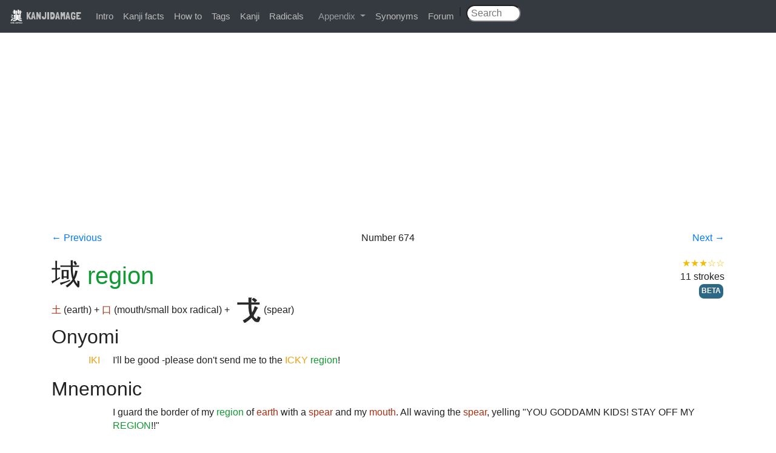

--- FILE ---
content_type: text/html; charset=utf-8
request_url: https://www.kanjidamage.com/kanji/671-region-%E5%9F%9F
body_size: 3683
content:
<!DOCTYPE html>
<html>
<head>
<meta content='text/html;charset=UTF-8' http-equiv='content-type'>
<title>
域 (Kanji for region)
|
KANJIDAMAGE
</title>
<meta name="csrf-param" content="authenticity_token" />
<meta name="csrf-token" content="hA68ae0DNMBjZUo2P4Cpn62Cw/2QqPUw4R8Z2qf6GS6zb8Ta9/Ag6iMEAaCBB5+o4A+jhc4cLdlSVpLUs71DJw==" />
<link rel="stylesheet" media="all" href="/assets/application-0bd3c513a46a89c1ce37cbeaa3416a2bc679cbd989a30d412aa3aac5bee3be7a.css" />
<script src="/assets/application-7ce1c48ab83af4c55139323447d68fd9aa6ca37f8ee4dde06addfc9be0f8a91d.js"></script>
<link href='https://fonts.googleapis.com/css?family=Londrina+Solid' rel='stylesheet' type='text/css'>
<link rel="shortcut icon" href="/favicon.ico" />
<meta property="fb:app_id" content="122407024560957"/>
<meta content='width=device-width,initial-scale=1,maximum-scale=1,user-scalable=no' name='viewport'>
<meta content='域 is the kanji for region. Learn it and other kanji with our unique combination of vulgar humor and logic.' name='description'>

<script>
  var _gaq = _gaq || [];
  _gaq.push(['_setAccount', 'UA-12423647-1']);
  _gaq.push(['_trackPageview']);
  
  (function() {
    var ga = document.createElement('script'); ga.type = 'text/javascript'; ga.async = true;
    ga.src = ('https:' == document.location.protocol ? 'https://ssl' : 'http://www') + '.google-analytics.com/ga.js';
    var s = document.getElementsByTagName('script')[0]; s.parentNode.insertBefore(ga, s);
  })();
</script>
          <script type='text/javascript'>
            var mpq = [];
            mpq.push(["init", "c9b49675ff5c8dd8c73e0b5c73987bfc"]);
            (function(){var b,a,e,d,c;b=document.createElement("script");b.type="text/javascript";b.async=true;b.src=(document.location.protocol==="https:"?"https:":"http:")+"//api.mixpanel.com/site_media/js/api/mixpanel.js";a=document.getElementsByTagName("script")[0];a.parentNode.insertBefore(b,a);e=function(f){return function(){mpq.push([f].concat(Array.prototype.slice.call(arguments,0)))}};d=["track","track_links","track_forms","register","register_once","identify","name_tag","set_config"];for(c=0;c<d.length;c++){mpq[d[c]]=e(d[c])}})();
          </script>
</head>
<body>
<div id="fb-root"></div>
<script>
  (function(d, s, id) {
    var js, fjs = d.getElementsByTagName(s)[0];
    if (d.getElementById(id)) return;
    js = d.createElement(s); js.id = id;
    js.src = "//connect.facebook.net/en_US/all.js#xfbml=1&appId=122407024560957";
    fjs.parentNode.insertBefore(js, fjs);
  }(document, 'script', 'facebook-jssdk'));
</script>
<div class='navbar navbar-expand-md bg-dark navbar-dark fixed-top'>
<div class='navbar-brand'>
<a class="brand" href="/"><img class='logo' src='/images/kanjidamage.png'>
KANJIDAMAGE
</a></div>
<button class='navbar-toggler' data-target='.navbar-collapse' data-toggle='collapse' type='button'>
<span class='navbar-toggler-icon'></span>
</button>
<div class='collapse navbar-collapse'>
<ul class='navbar-nav'>
<li><a href="/introduction">Intro</a></li>
<li><a href="/kanji_facts">Kanji facts</a></li>
<li><a href="/howto">How to</a></li>
<li><a href="/tags">Tags</a></li>
<li><a href="/japanese_symbols">Kanji</a></li>
<li><a href="/radicals">Radicals</a></li>
<li class='nav-item dropdown'>
<a aria-expanded='false' aria-haspopup='true' class='nav-link dropdown-toggle' data-toggle='dropdown' href='#' id='navbarDropdown' role='button'>
Appendix
</a>
<div aria-labelledby='navbarDropdown' class='dropdown-menu'>
<a class="dropdown-item" href="/appendix/onyomikeywords">Onyomi</a>
<a class="dropdown-item" href="/appendix/illpairs">Ill pairs</a>
<a class="dropdown-item" href="/dupes">Dupes</a>
<a class="dropdown-item" href="/articles">Articles</a>
<a class="dropdown-item" href="/appendix/longshortvowels">Long short vowlels</a>
</div>
</li>
<li><a href="/synonyms">Synonyms</a></li>
<li><a href="http://kanjidamage.fr.yuku.com/forums/2/kanjidamage-forums">Forum</a></li>
| &nbsp;
<form class="navbar-search pull-right" action="/kanji/search" accept-charset="UTF-8" method="get"><input name="utf8" type="hidden" value="&#x2713;" />
<input type="text" name="q" id="q" class="search-query" placeholder=" Search" />
&nbsp;&nbsp;&nbsp;&nbsp;
</form>

</ul>
</div>
</div>
<br>
<div class='container'>
</div>
<div class='container'><div class="adsense">
<script async src="//pagead2.googlesyndication.com/pagead/js/adsbygoogle.js"></script>
<!-- kanjiresponsive -->
<ins class="adsbygoogle"
     style="display:block"
     data-ad-client="ca-pub-3566358308304401"
     data-ad-slot="3615792576"
     data-ad-format="auto"></ins>
<script>
(adsbygoogle = window.adsbygoogle || []).push({});
</script>
</div>

<div class='row navigation-header'>
<div class='col-md-2'>
<a href="/kanji/670-bandit-%E8%B3%8A">← Previous
</a></div>
<div class='col-md-8 text-centered'>

Number
674
</div>
<div class='col-md-2 text-righted'>
<a href="/kanji/672-fight-%E6%88%A6">Next
→
</a></div>
</div>
<div class='row'>
<div class='col-md-8'>
<h1>
<span class='kanji_character'>域</span>
<span class='translation'>region</span>
</h1>
<a class="component" href="/kanji/235-earth-%E5%9C%9F">土</a>
(earth)
 + <a class="component" href="/kanji/9-mouth-small-box-radical-%E5%8F%A3">口</a>
(mouth/small box radical)
 + <a class="component" href="/kanji/665-spear"><img src="/assets/radsmall/spearthree-5759064593f0024c5775aba2f18b9c354654dd5c9cbc8c0d1f0a67610926f63c.jpg" /></a>
(spear)

</div>
<div class='col-md-4 text-righted'>
<span title="3 out of 5 stars" class="usefulness-stars">★★★☆☆</span>
<div>11 strokes</div>
<div><a class="label label-info" href="/tags/2">BETA</a></div>
</div>
</div>
<div class='row'>
<div class='col-md-12'>
<h2>Onyomi</h2>
<table class='definition'>
<tr>
<td>
<span class='onyomi'>IKI</span>
</td>
<td>
<p>I'll be good -please don't send me to the <span class="onyomi">ICKY</span> <span class="translation">region</span>!</p>
</td>
</tr>
</table>
<h2>Mnemonic</h2>
<table class='definition'>
<tr>
<td></td>
<td>
<p>I guard the border of my <span class="translation">region</span> of <span class="component">earth</span> with a <span class="component">spear</span> and my <span class="component">mouth</span>. All waving the <span class="component">spear</span>, yelling "YOU GODDAMN KIDS! STAY OFF MY <span class="translation">REGION</span>!!" </p>
</td>
</tr>
</table>
<h2>Jukugo</h2>
<table class='definition'><tr>
<td>
<ruby>
<span class='kanji_character'><ruby>地域<rp>(</rp><rt>ちいき</rt><rp>)</rp></ruby></span>
</ruby>
</td>
<td>
<p>
district, zone
<span title="4 out of 5 stars" class="usefulness-stars">★★★★☆</span>

<br>
<a class="component" href="/kanji/1600-area-%E5%9C%B0">地</a> (area) + <a class="component" href="/kanji/671-region-%E5%9F%9F">域</a> (region)
 = 地域 (district, zone)
</p>
<p>a region or district, a zone. (emphasizes a social community moreso than a geographical area) (i.e. you wouldn't use it for the tropics or the Arctic, but you'd use it for Chinatown ,the American South or Kanto/Kansai)</p>

</td>
</tr>
<tr>
<td>
<ruby>
<span class='kanji_character'><ruby>領域<rp>(</rp><rt>りょういき</rt><rp>)</rp></ruby></span>
</ruby>
</td>
<td>
<p>
domain
<span title="2 out of 5 stars" class="usefulness-stars">★★☆☆☆</span>
<a class="label label-info" href="/tags/16">NP</a>
<br>
<a class="component" href="/kanji/948-territory-%E9%A0%98">領</a> (territory) + <a class="component" href="/kanji/671-region-%E5%9F%9F">域</a> (region)
 = 領域 (domain)
</p>
<p>a territory or domain controlled by someone. Also used in neologisms like "domain name!"</p>

</td>
</tr>
</table>
<h2>Lookalikes</h2>
<table class='table'>
<tr>
<th></th>
<th>Meaning</th>
<th>Hint</th>
<th>Radical</th>
</tr>
<tr>
<td><a class="kanji_character" href="/kanji/671-region-%E5%9F%9F">域</a></td>
<td>region</td>
<td>MOUTH</td>
<td><a href="/kanji/9-mouth-small-box-radical-%E5%8F%A3">口</a></td>
</tr>
<tr>
<td><a class="kanji_character" href="/kanji/753-castle-%E5%9F%8E">城</a></td>
<td>castle</td>
<td>BECOME</td>
<td><a href="/kanji/745-become-%E6%88%90">成</a></td>
</tr>
</table>
<p>
This <u>region's</u> full of SNITCHIN' ASS MOUTHS 
<br>
The ground BECOMES a <u>castle</u>, when architects come around.</p>

</div>
</div>
<div class='row'>
<div class='col-md-12'>
<h2>Synonyms</h2>
<table class='table'>
<tr>
<td>
<a href="/synonyms/20-area-territory-sector">area, territory, sector</a>
<br>
地域
&nbsp;&nbsp;
領域
&nbsp;&nbsp;
地帯
&nbsp;&nbsp;
地区
&nbsp;&nbsp;
分野
&nbsp;&nbsp;
範囲
&nbsp;&nbsp;
</td>
</tr>
<tr>
<td>
<a href="/synonyms/367-place">place</a>
<br>
場所
&nbsp;&nbsp;
所
&nbsp;&nbsp;
場
&nbsp;&nbsp;
地
&nbsp;&nbsp;
地域
&nbsp;&nbsp;
土地
&nbsp;&nbsp;
所有地
&nbsp;&nbsp;
</td>
</tr>
</table>

</div>
</div>
</div>
<footer>
&copy; 2009-2026
</footer>
</body>
</html>


--- FILE ---
content_type: text/html; charset=utf-8
request_url: https://www.google.com/recaptcha/api2/aframe
body_size: 265
content:
<!DOCTYPE HTML><html><head><meta http-equiv="content-type" content="text/html; charset=UTF-8"></head><body><script nonce="oB_dhme23hOPe-IaJgcXjQ">/** Anti-fraud and anti-abuse applications only. See google.com/recaptcha */ try{var clients={'sodar':'https://pagead2.googlesyndication.com/pagead/sodar?'};window.addEventListener("message",function(a){try{if(a.source===window.parent){var b=JSON.parse(a.data);var c=clients[b['id']];if(c){var d=document.createElement('img');d.src=c+b['params']+'&rc='+(localStorage.getItem("rc::a")?sessionStorage.getItem("rc::b"):"");window.document.body.appendChild(d);sessionStorage.setItem("rc::e",parseInt(sessionStorage.getItem("rc::e")||0)+1);localStorage.setItem("rc::h",'1768991728294');}}}catch(b){}});window.parent.postMessage("_grecaptcha_ready", "*");}catch(b){}</script></body></html>